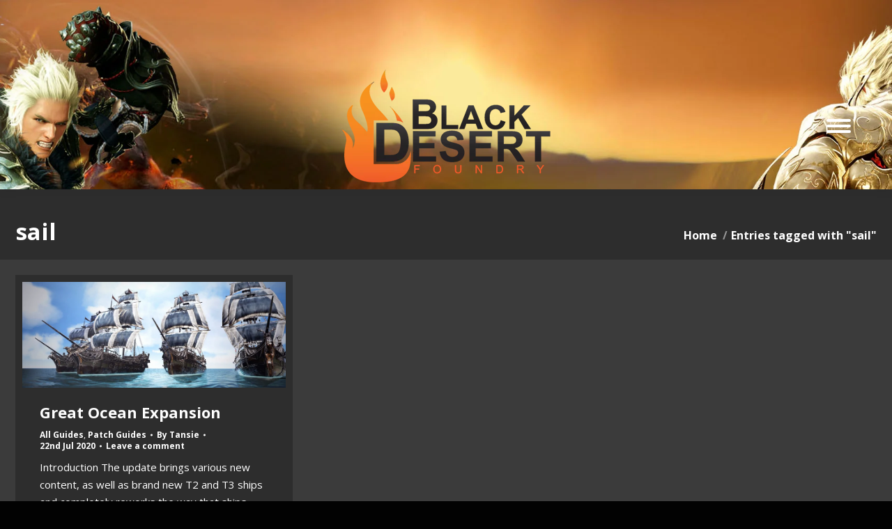

--- FILE ---
content_type: application/javascript
request_url: https://www.blackdesertfoundry.com/wp-content/plugins/easy-login-woocommerce/assets/js/xoo-el-js.js
body_size: 1722
content:
jQuery(document).ready(function($){

	var formsTrigger = {
		'xoo-el-login-tgr': 'login',
		'xoo-el-reg-tgr': 'register',
		'xoo-el-lostpw-tgr': 'lostpw',
		'xoo-el-resetpw-tgr': 'resetpw'
	}

	class Container{

		constructor( $container ){
			this.$container = $container;
			this.$tabs 		= $container.find('ul.xoo-el-tabs').length ? $container.find( 'ul.xoo-el-tabs' ) : null;
			this.display 	= $container.hasClass('xoo-el-form-inline') ? 'inline' : 'popup';

			if( this.$container.attr('data-active') ){
				this.toggleForm( this.$container.attr('data-active') );
			}

			this.eventHandlers();
		}

		eventHandlers(){
			this.formTriggerEvent();
			this.$container.on( 'submit', '.xoo-el-action-form', this.submitForm.bind(this) ) ;
		}


		formTriggerEvent(){
			var container = this;
			$.each( formsTrigger, function( triggerClass, formType ){
				$( container.$container ).on( 'click', '.' + triggerClass, function(e){
					e.preventDefault();
					e.stopImmediatePropagation();
					container.toggleForm(formType);
				} )
			} );
		}


		toggleForm( formType ){

			this.$container.attr( 'data-active', formType );

			var $section 	= this.$container.find('.xoo-el-section[data-section="'+formType+'"]'),
				activeClass = 'xoo-el-active';

			//Setting section
			if( $section.length ){
				this.$container.find('.xoo-el-section').removeClass( activeClass );
				$section.addClass( activeClass );
				$section.find('.xoo-el-notice').html('').hide();
				$section.find('.xoo-el-action-form').show();
			}

			//Setting Tab
			if( this.$tabs ){	
				this.$tabs.find('li').removeClass( activeClass );
				if( this.$tabs.find('li[data-tab="'+formType+'"]').length ){
					this.$tabs.find('li[data-tab="'+formType+'"]').addClass( activeClass );
				}
			}

			$(document.body).trigger( 'xoo_el_form_toggled', [ formType, this ] );

		}


		submitForm(e){

			e.preventDefault();

			var $form 			= $(e.currentTarget),
				$button 		= $form.find('button[type="submit"]'),
				$section 		= $form.parents('.xoo-el-section'),
				buttonTxt 		= $button.text(),
				$notice			= $section.find('.xoo-el-notice'),
				formType 		= $section.attr('data-section'),
				container 		= this;

			$button.html( xoo_el_localize.html.spinner ).addClass('xoo-el-processing');

			var form_data = $form.serialize() + '&action=xoo_el_form_action' + '&display=' + container.display;

			$.ajax({
				url: xoo_el_localize.adminurl,
				type: 'POST',
				data: form_data,
				success: function(response){

					$button.removeClass('xoo-el-processing').html(buttonTxt);

					//Unexpected response
					if( response.error === undefined ){
						console.log(response);
						location.reload();
						return;
					}

					if( response.notice ){

						$notice.html(response.notice).show();

						//scrollbar position
						if( container.display === 'inline' ){
							$('html, body').animate({ scrollTop: $notice.offset().top - 100}, 500);
						}

					}

					if ( response.error === 0 ){
						
						if( response.redirect ){
							//Redirect
							setTimeout(function(){
								window.location = response.redirect;
							}, xoo_el_localize.redirectDelay );
						}
						else{
							$form.hide();
						}

						$form.trigger('reset');

						if( formType === 'resetpw' ){
							$form.add( '.xoo-el-resetpw-hnotice' ).remove();
						}

					}

					$( document.body ).trigger( 'xoo_el_form_submitted', [ response, $form, container ] );
					
				}
			})
		}

	}


	class Popup{

		constructor( $popup ){
			this.$popup = $popup;
			this.eventHandlers();
			this.initScrollbar();
		}

		eventHandlers(){
			this.$popup.on( 'click', '.xoo-el-close, .xoo-el-modal', this.closeOnClick.bind(this) );
			$( document.body ).on( 'xoo_el_form_submitted', this.onFormSubmitSuccess.bind(this) );
			this.$popup.on( 'click', '.xoo-el-action-btn', this.setScrollBarOnSubmit.bind(this) );
			$(window).on('hashchange load', this.openViaHash.bind(this) );
			this.triggerPopupOnClick(); //Open popup using link
		}

		triggerPopupOnClick(){

			$.each( formsTrigger, function( triggerClass, formType ){

				$( document.body ).on( 'click', '.' + triggerClass, function(e){

					if( $(this).parents( '.xoo-el-form-container' ).length ) return true; //Let container class handle

					e.preventDefault();
					e.stopImmediatePropagation();

					popup.toggle('show');

					if( $(this).attr( 'data-redirect' ) ){
						popup.$popup.find('input[name="xoo_el_redirect"]').val( $(this).attr('data-redirect') );
					}

					popup.$popup.find( '.'+triggerClass ).trigger('click');

					return false;

				})

			})

		}

		initScrollbar(){
			this.$scrollbar = Scrollbar.init( this.$popup.find('.xoo-el-srcont').get(0) );
		}

		toggle( type ){
			var $els 		= this.$popup.add( 'body' ),
				activeClass = 'xoo-el-popup-active'; 

			if( type === 'show' ){
				$els.addClass(activeClass);
			}
			else if( type === 'hide' ){
				$els.removeClass(activeClass);
			}
			else{
				$els.toggleClass(activeClass);
			}

			$(document.body).trigger( 'xoo_el_popup_toggled', [ type ] );
		}

		closeOnClick(e){
			var elClassList = e.target.classList;
			if( elClassList.contains( 'xoo-el-close' ) || elClassList.contains('xoo-el-modal') ){
				this.toggle('hide');
			}
		}

		setScrollbarPosition( position ){
			this.$scrollbar.scrollTop = position || 0;
		}

		onFormSubmitSuccess( e, response, $form, container ){
			this.setScrollbarPosition();
		}

		setScrollBarOnSubmit(e){
			var invalid_els = $(e.currentTarget).closest('form').find('input:invalid');
			if( invalid_els.length === 0 ) return;
			this.setScrollbarPosition( invalid_els.filter(":first").closest('.xoo-aff-group').position().top );
		}

		openViaHash(){

	  		var hash = $(location).attr('hash');

	  		if( hash === '#login' || hash === '#register' ){

	  			this.toggle('show');

	  			//Clear hash
	  			var uri = window.location.toString(),
	  		 		clean_uri = uri.substring( 0, uri.indexOf("#") );
	 
	            window.history.replaceState(
	            	{},
	            	document.title, clean_uri
	            );
	  		}

	  		if( hash === '#login' ){
	  			this.$popup.find('.xoo-el-login-tgr').trigger('click');
	  		}
	  		else if( hash === '#register' ){
	  			this.$popup.find('.xoo-el-reg-tgr').trigger('click');
	  		}
    
		}

		
	}

	class Form{

		constructor( $form ){
			this.$form 	= $form;
		}

		eventHandlers(){

		}

	}

	var popup = null;

	//Popup
	if( $('.xoo-el-container').length ){
		popup = new Popup( $('.xoo-el-container') );
	}

	
	//Auto open popup
	if( xoo_el_localize.autoOpenPopup === 'yes' && localStorage.getItem( "xoo_el_popup_opened"  ) !== "yes" ){
		
		if( xoo_el_localize.autoOpenPopupOnce === "yes" ){
			localStorage.setItem( "xoo_el_popup_opened", "yes"  );
		}
		
		setTimeout(function(){
			popup.toggle('show');
		}, xoo_el_localize.aoDelay);
	}
	

	$('.xoo-el-form-container').each(function( key, el ){
		new Container( $(el) );
	})

	//Trigger popup if reset field is active
	if( $('form.xoo-el-form-resetpw').length ){
		if( $('.xoo-el-form-inline').length ){
			$([document.documentElement, document.body]).animate({
				scrollTop: $(".xoo-el-form-inline").offset().top
			}, 500);
		}
		else{
			if( popup ){
				popup.toggle('show');
			}
		}
	}


	if( $( 'body.woocommerce-checkout' ).length && $('.xoo-el-form-inline').length && $( 'a.showlogin' ).length ){
  		var $inlineForm = $('.xoo-el-form-inline');
  		$inlineForm.hide();
  		$( document.body ).on( 'click', 'a.showlogin', function(){
  			$inlineForm.slideToggle();
  			$inlineForm.find('.xoo-el-login-tgr').trigger('click');
  		} );	
  	}


})